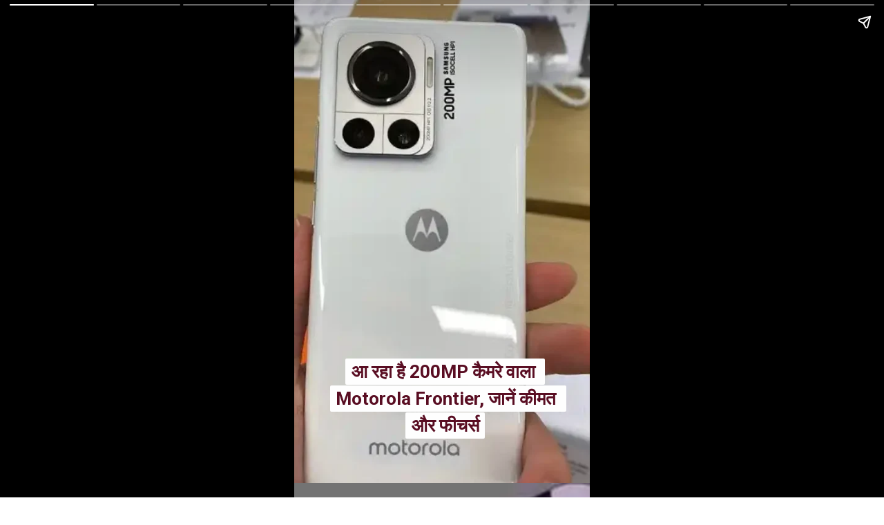

--- FILE ---
content_type: text/html; charset=utf-8
request_url: https://mahivlogs.in/web-stories/200mp-camera-motorola-frontier/
body_size: 16736
content:
<!DOCTYPE html>
<html amp="" lang="en-US" transformed="self;v=1" i-amphtml-layout=""><head><meta charset="utf-8"><meta name="viewport" content="width=device-width,minimum-scale=1"><link rel="modulepreload" href="https://cdn.ampproject.org/v0.mjs" as="script" crossorigin="anonymous"><link rel="preconnect" href="https://cdn.ampproject.org"><link rel="preload" as="script" href="https://cdn.ampproject.org/v0/amp-story-1.0.js"><style amp-runtime="" i-amphtml-version="012512221826001">html{overflow-x:hidden!important}html.i-amphtml-fie{height:100%!important;width:100%!important}html:not([amp4ads]),html:not([amp4ads]) body{height:auto!important}html:not([amp4ads]) body{margin:0!important}body{-webkit-text-size-adjust:100%;-moz-text-size-adjust:100%;-ms-text-size-adjust:100%;text-size-adjust:100%}html.i-amphtml-singledoc.i-amphtml-embedded{-ms-touch-action:pan-y pinch-zoom;touch-action:pan-y pinch-zoom}html.i-amphtml-fie>body,html.i-amphtml-singledoc>body{overflow:visible!important}html.i-amphtml-fie:not(.i-amphtml-inabox)>body,html.i-amphtml-singledoc:not(.i-amphtml-inabox)>body{position:relative!important}html.i-amphtml-ios-embed-legacy>body{overflow-x:hidden!important;overflow-y:auto!important;position:absolute!important}html.i-amphtml-ios-embed{overflow-y:auto!important;position:static}#i-amphtml-wrapper{overflow-x:hidden!important;overflow-y:auto!important;position:absolute!important;top:0!important;left:0!important;right:0!important;bottom:0!important;margin:0!important;display:block!important}html.i-amphtml-ios-embed.i-amphtml-ios-overscroll,html.i-amphtml-ios-embed.i-amphtml-ios-overscroll>#i-amphtml-wrapper{-webkit-overflow-scrolling:touch!important}#i-amphtml-wrapper>body{position:relative!important;border-top:1px solid transparent!important}#i-amphtml-wrapper+body{visibility:visible}#i-amphtml-wrapper+body .i-amphtml-lightbox-element,#i-amphtml-wrapper+body[i-amphtml-lightbox]{visibility:hidden}#i-amphtml-wrapper+body[i-amphtml-lightbox] .i-amphtml-lightbox-element{visibility:visible}#i-amphtml-wrapper.i-amphtml-scroll-disabled,.i-amphtml-scroll-disabled{overflow-x:hidden!important;overflow-y:hidden!important}amp-instagram{padding:54px 0px 0px!important;background-color:#fff}amp-iframe iframe{box-sizing:border-box!important}[amp-access][amp-access-hide]{display:none}[subscriptions-dialog],body:not(.i-amphtml-subs-ready) [subscriptions-action],body:not(.i-amphtml-subs-ready) [subscriptions-section]{display:none!important}amp-experiment,amp-live-list>[update]{display:none}amp-list[resizable-children]>.i-amphtml-loading-container.amp-hidden{display:none!important}amp-list [fetch-error],amp-list[load-more] [load-more-button],amp-list[load-more] [load-more-end],amp-list[load-more] [load-more-failed],amp-list[load-more] [load-more-loading]{display:none}amp-list[diffable] div[role=list]{display:block}amp-story-page,amp-story[standalone]{min-height:1px!important;display:block!important;height:100%!important;margin:0!important;padding:0!important;overflow:hidden!important;width:100%!important}amp-story[standalone]{background-color:#000!important;position:relative!important}amp-story-page{background-color:#757575}amp-story .amp-active>div,amp-story .i-amphtml-loader-background{display:none!important}amp-story-page:not(:first-of-type):not([distance]):not([active]){transform:translateY(1000vh)!important}amp-autocomplete{position:relative!important;display:inline-block!important}amp-autocomplete>input,amp-autocomplete>textarea{padding:0.5rem;border:1px solid rgba(0,0,0,.33)}.i-amphtml-autocomplete-results,amp-autocomplete>input,amp-autocomplete>textarea{font-size:1rem;line-height:1.5rem}[amp-fx^=fly-in]{visibility:hidden}amp-script[nodom],amp-script[sandboxed]{position:fixed!important;top:0!important;width:1px!important;height:1px!important;overflow:hidden!important;visibility:hidden}
/*# sourceURL=/css/ampdoc.css*/[hidden]{display:none!important}.i-amphtml-element{display:inline-block}.i-amphtml-blurry-placeholder{transition:opacity 0.3s cubic-bezier(0.0,0.0,0.2,1)!important;pointer-events:none}[layout=nodisplay]:not(.i-amphtml-element){display:none!important}.i-amphtml-layout-fixed,[layout=fixed][width][height]:not(.i-amphtml-layout-fixed){display:inline-block;position:relative}.i-amphtml-layout-responsive,[layout=responsive][width][height]:not(.i-amphtml-layout-responsive),[width][height][heights]:not([layout]):not(.i-amphtml-layout-responsive),[width][height][sizes]:not(img):not([layout]):not(.i-amphtml-layout-responsive){display:block;position:relative}.i-amphtml-layout-intrinsic,[layout=intrinsic][width][height]:not(.i-amphtml-layout-intrinsic){display:inline-block;position:relative;max-width:100%}.i-amphtml-layout-intrinsic .i-amphtml-sizer{max-width:100%}.i-amphtml-intrinsic-sizer{max-width:100%;display:block!important}.i-amphtml-layout-container,.i-amphtml-layout-fixed-height,[layout=container],[layout=fixed-height][height]:not(.i-amphtml-layout-fixed-height){display:block;position:relative}.i-amphtml-layout-fill,.i-amphtml-layout-fill.i-amphtml-notbuilt,[layout=fill]:not(.i-amphtml-layout-fill),body noscript>*{display:block;overflow:hidden!important;position:absolute;top:0;left:0;bottom:0;right:0}body noscript>*{position:absolute!important;width:100%;height:100%;z-index:2}body noscript{display:inline!important}.i-amphtml-layout-flex-item,[layout=flex-item]:not(.i-amphtml-layout-flex-item){display:block;position:relative;-ms-flex:1 1 auto;flex:1 1 auto}.i-amphtml-layout-fluid{position:relative}.i-amphtml-layout-size-defined{overflow:hidden!important}.i-amphtml-layout-awaiting-size{position:absolute!important;top:auto!important;bottom:auto!important}i-amphtml-sizer{display:block!important}@supports (aspect-ratio:1/1){i-amphtml-sizer.i-amphtml-disable-ar{display:none!important}}.i-amphtml-blurry-placeholder,.i-amphtml-fill-content{display:block;height:0;max-height:100%;max-width:100%;min-height:100%;min-width:100%;width:0;margin:auto}.i-amphtml-layout-size-defined .i-amphtml-fill-content{position:absolute;top:0;left:0;bottom:0;right:0}.i-amphtml-replaced-content,.i-amphtml-screen-reader{padding:0!important;border:none!important}.i-amphtml-screen-reader{position:fixed!important;top:0px!important;left:0px!important;width:4px!important;height:4px!important;opacity:0!important;overflow:hidden!important;margin:0!important;display:block!important;visibility:visible!important}.i-amphtml-screen-reader~.i-amphtml-screen-reader{left:8px!important}.i-amphtml-screen-reader~.i-amphtml-screen-reader~.i-amphtml-screen-reader{left:12px!important}.i-amphtml-screen-reader~.i-amphtml-screen-reader~.i-amphtml-screen-reader~.i-amphtml-screen-reader{left:16px!important}.i-amphtml-unresolved{position:relative;overflow:hidden!important}.i-amphtml-select-disabled{-webkit-user-select:none!important;-ms-user-select:none!important;user-select:none!important}.i-amphtml-notbuilt,[layout]:not(.i-amphtml-element),[width][height][heights]:not([layout]):not(.i-amphtml-element),[width][height][sizes]:not(img):not([layout]):not(.i-amphtml-element){position:relative;overflow:hidden!important;color:transparent!important}.i-amphtml-notbuilt:not(.i-amphtml-layout-container)>*,[layout]:not([layout=container]):not(.i-amphtml-element)>*,[width][height][heights]:not([layout]):not(.i-amphtml-element)>*,[width][height][sizes]:not([layout]):not(.i-amphtml-element)>*{display:none}amp-img:not(.i-amphtml-element)[i-amphtml-ssr]>img.i-amphtml-fill-content{display:block}.i-amphtml-notbuilt:not(.i-amphtml-layout-container),[layout]:not([layout=container]):not(.i-amphtml-element),[width][height][heights]:not([layout]):not(.i-amphtml-element),[width][height][sizes]:not(img):not([layout]):not(.i-amphtml-element){color:transparent!important;line-height:0!important}.i-amphtml-ghost{visibility:hidden!important}.i-amphtml-element>[placeholder],[layout]:not(.i-amphtml-element)>[placeholder],[width][height][heights]:not([layout]):not(.i-amphtml-element)>[placeholder],[width][height][sizes]:not([layout]):not(.i-amphtml-element)>[placeholder]{display:block;line-height:normal}.i-amphtml-element>[placeholder].amp-hidden,.i-amphtml-element>[placeholder].hidden{visibility:hidden}.i-amphtml-element:not(.amp-notsupported)>[fallback],.i-amphtml-layout-container>[placeholder].amp-hidden,.i-amphtml-layout-container>[placeholder].hidden{display:none}.i-amphtml-layout-size-defined>[fallback],.i-amphtml-layout-size-defined>[placeholder]{position:absolute!important;top:0!important;left:0!important;right:0!important;bottom:0!important;z-index:1}amp-img[i-amphtml-ssr]:not(.i-amphtml-element)>[placeholder]{z-index:auto}.i-amphtml-notbuilt>[placeholder]{display:block!important}.i-amphtml-hidden-by-media-query{display:none!important}.i-amphtml-element-error{background:red!important;color:#fff!important;position:relative!important}.i-amphtml-element-error:before{content:attr(error-message)}i-amp-scroll-container,i-amphtml-scroll-container{position:absolute;top:0;left:0;right:0;bottom:0;display:block}i-amp-scroll-container.amp-active,i-amphtml-scroll-container.amp-active{overflow:auto;-webkit-overflow-scrolling:touch}.i-amphtml-loading-container{display:block!important;pointer-events:none;z-index:1}.i-amphtml-notbuilt>.i-amphtml-loading-container{display:block!important}.i-amphtml-loading-container.amp-hidden{visibility:hidden}.i-amphtml-element>[overflow]{cursor:pointer;position:relative;z-index:2;visibility:hidden;display:initial;line-height:normal}.i-amphtml-layout-size-defined>[overflow]{position:absolute}.i-amphtml-element>[overflow].amp-visible{visibility:visible}template{display:none!important}.amp-border-box,.amp-border-box *,.amp-border-box :after,.amp-border-box :before{box-sizing:border-box}amp-pixel{display:none!important}amp-analytics,amp-auto-ads,amp-story-auto-ads{position:fixed!important;top:0!important;width:1px!important;height:1px!important;overflow:hidden!important;visibility:hidden}amp-story{visibility:hidden!important}html.i-amphtml-fie>amp-analytics{position:initial!important}[visible-when-invalid]:not(.visible),form [submit-error],form [submit-success],form [submitting]{display:none}amp-accordion{display:block!important}@media (min-width:1px){:where(amp-accordion>section)>:first-child{margin:0;background-color:#efefef;padding-right:20px;border:1px solid #dfdfdf}:where(amp-accordion>section)>:last-child{margin:0}}amp-accordion>section{float:none!important}amp-accordion>section>*{float:none!important;display:block!important;overflow:hidden!important;position:relative!important}amp-accordion,amp-accordion>section{margin:0}amp-accordion:not(.i-amphtml-built)>section>:last-child{display:none!important}amp-accordion:not(.i-amphtml-built)>section[expanded]>:last-child{display:block!important}
/*# sourceURL=/css/ampshared.css*/</style><meta name="amp-story-generator-name" content="Web Stories for WordPress"><meta name="amp-story-generator-version" content="1.42.0"><meta name="description" content="आ रहा है 200MP कैमरे वाला Motorola Frontier, जानें कीमत और फीचर्स"><meta name="robots" content="follow, index, max-snippet:-1, max-video-preview:-1, max-image-preview:large"><meta property="og:locale" content="en_US"><meta property="og:type" content="article"><meta property="og:title" content="आ रहा है 200MP कैमरे वाला Motorola Frontier, जानें कीमत और फीचर्स - Mahi Vlogs"><meta property="og:description" content="आ रहा है 200MP कैमरे वाला Motorola Frontier, जानें कीमत और फीचर्स"><meta property="og:url" content="https://mahivlogs.in/web-stories/200mp-camera-motorola-frontier/"><meta property="og:site_name" content="Mahi Vlogs"><meta property="article:publisher" content="https://www.facebook.com/mk.mahivlogs"><meta property="og:updated_time" content="2022-05-22T07:48:38+05:30"><meta property="og:image" content="https://mahivlogs.in/wp-content/uploads/2022/05/cropped-Motorola-Frontier-200-mp-feature.webp"><meta property="og:image:secure_url" content="https://mahivlogs.in/wp-content/uploads/2022/05/cropped-Motorola-Frontier-200-mp-feature.webp"><meta property="og:image:width" content="640"><meta property="og:image:height" content="853"><meta property="og:image:alt" content="cropped-Motorola-Frontier-200-mp-feature.webp"><meta property="og:image:type" content="image/webp"><meta property="article:published_time" content="2022-05-11T14:28:18+05:30"><meta property="article:modified_time" content="2022-05-22T07:48:38+05:30"><meta name="twitter:card" content="summary_large_image"><meta name="twitter:title" content="आ रहा है 200MP कैमरे वाला Motorola Frontier, जानें कीमत और फीचर्स - Mahi Vlogs"><meta name="twitter:description" content="आ रहा है 200MP कैमरे वाला Motorola Frontier, जानें कीमत और फीचर्स"><meta name="twitter:site" content="@mahivlogs1"><meta name="twitter:creator" content="@mahivlogs1"><meta name="twitter:image" content="https://mahivlogs.in/wp-content/uploads/2022/05/cropped-Motorola-Frontier-200-mp-feature.webp"><meta name="generator" content="WordPress 6.8.3"><meta name="msapplication-TileImage" content="https://mahivlogs.in/wp-content/uploads/2022/02/cropped-mahi-vlogs-logo-site-1-270x270.jpg"><link rel="preconnect" href="https://fonts.gstatic.com" crossorigin=""><link rel="dns-prefetch" href="https://fonts.gstatic.com"><link href="https://mahivlogs.in/wp-content/uploads/2022/05/cropped-Motorola-Frontier-200-mp-feature.webp" rel="preload" as="image"><link rel="dns-prefetch" href="//www.googletagmanager.com"><link rel="preconnect" href="https://fonts.gstatic.com/" crossorigin=""><script async="" src="https://cdn.ampproject.org/v0.mjs" type="module" crossorigin="anonymous"></script><script async nomodule src="https://cdn.ampproject.org/v0.js" crossorigin="anonymous"></script><script async="" src="https://cdn.ampproject.org/v0/amp-story-1.0.mjs" custom-element="amp-story" type="module" crossorigin="anonymous"></script><script async nomodule src="https://cdn.ampproject.org/v0/amp-story-1.0.js" crossorigin="anonymous" custom-element="amp-story"></script><script src="https://cdn.ampproject.org/v0/amp-story-auto-ads-0.1.mjs" async="" custom-element="amp-story-auto-ads" type="module" crossorigin="anonymous"></script><script async nomodule src="https://cdn.ampproject.org/v0/amp-story-auto-ads-0.1.js" crossorigin="anonymous" custom-element="amp-story-auto-ads"></script><link rel="icon" href="https://mahivlogs.in/wp-content/uploads/2022/02/cropped-mahi-vlogs-logo-site-1-32x32.jpg" sizes="32x32"><link rel="icon" href="https://mahivlogs.in/wp-content/uploads/2022/02/cropped-mahi-vlogs-logo-site-1-192x192.jpg" sizes="192x192"><link href="https://fonts.googleapis.com/css2?display=swap&amp;family=Roboto%3Awght%40700" rel="stylesheet"><style amp-custom="">h3{font-weight:normal}amp-story-page{background-color:#131516}amp-story-grid-layer{overflow:visible}@media (max-aspect-ratio: 9 / 16){@media (min-aspect-ratio: 320 / 678){amp-story-grid-layer.grid-layer{margin-top:calc(( 100% / .5625 - 100% / .66666666666667 ) / 2)}}}.page-fullbleed-area{position:absolute;overflow:hidden;width:100%;left:0;height:calc(1.1851851851852 * 100%);top:calc(( 1 - 1.1851851851852 ) * 100% / 2)}.page-safe-area{overflow:visible;position:absolute;top:0;bottom:0;left:0;right:0;width:100%;height:calc(.84375 * 100%);margin:auto 0}.mask{position:absolute;overflow:hidden}.fill{position:absolute;top:0;left:0;right:0;bottom:0;margin:0}@media (prefers-reduced-motion: no-preference){.animation-wrapper{opacity:var(--initial-opacity);transform:var(--initial-transform)}}._f738cdf{background-color:#cac7c0}._6120891{position:absolute;pointer-events:none;left:0;top:-9.25926%;width:100%;height:118.51852%;opacity:1}._254c3af{width:100%;height:100%;display:block;position:absolute;top:0;left:0}._89d52dd{pointer-events:initial;width:100%;height:100%;display:block;position:absolute;top:0;left:0;z-index:0}._0d66929{position:absolute;width:133.38544%;height:100%;left:-.41255%;top:0%}._29b1cbf{position:absolute;pointer-events:none;left:11.65049%;top:74.75728%;width:76.94175%;height:18.4466%;opacity:1}._75da10d{width:100%;height:100%;display:block;position:absolute;top:0;left:0;--initial-opacity:0;--initial-transform:none}._1c8924e{width:100%;height:100%;display:block;position:absolute;top:0;left:0;--initial-opacity:1;--initial-transform:translate3d(0px,187.03707%,0)}._9867e20{pointer-events:initial;width:100%;height:100%;display:block;position:absolute;top:0;left:0;z-index:0;border-radius:.63091482649842% .63091482649842% .63091482649842% .63091482649842%/1.7543859649123% 1.7543859649123% 1.7543859649123% 1.7543859649123%}._01859c7{white-space:pre-wrap;overflow-wrap:break-word;word-break:break-word;margin:0;font-family:"Roboto","Helvetica Neue","Helvetica",sans-serif;font-size:.404531em;line-height:calc(1.2em + .32000019775988em);text-align:center;padding:0;color:#000;background-color:#fff;background:none}._7e360e6{display:block;position:relative;left:0;top:0;margin:-.11090299684543% 0;-webkit-box-decoration-break:clone;box-decoration-break:clone}._2e75ba6{background-color:#fff;-webkit-box-decoration-break:clone;box-decoration-break:clone;position:relative;padding:1.2618296529968% 2.5236593059937%;text-align:center;border-radius:2px 2px 2px 2px;color:transparent}._47e5cc9{font-weight:700}._6c87de4{white-space:pre-wrap;overflow-wrap:break-word;word-break:break-word;margin:0;font-family:"Roboto","Helvetica Neue","Helvetica",sans-serif;font-size:.404531em;line-height:calc(1.2em + .32000019775988em);text-align:center;padding:0;color:#000;background-color:#fff;background:none;position:absolute;top:0;left:0;right:0}._f7d1364{background-color:#fff;-webkit-box-decoration-break:clone;box-decoration-break:clone;position:relative;padding:1.2618296529968% 2.5236593059937%;text-align:center;border-radius:2px 2px 2px 2px;background:none}._d715443{font-weight:700;color:#590d22}._e8113b3{background-color:#7f7375}._8bd07e0{position:absolute;width:311.11112%;height:100%;left:-105.55556%;top:0%}._aef8703{position:absolute;pointer-events:none;left:11.65049%;top:65.69579%;width:76.94175%;height:30.58252%;opacity:1}._52b2084{width:100%;height:100%;display:block;position:absolute;top:0;left:0;--initial-opacity:1;--initial-transform:translate3d(0px,142.44565%,0)}._ddd4c30{pointer-events:initial;width:100%;height:100%;display:block;position:absolute;top:0;left:0;z-index:0;border-radius:.63091482649842% .63091482649842% .63091482649842% .63091482649842%/1.0582010582011% 1.0582010582011% 1.0582010582011% 1.0582010582011%}._175c0b7{background-color:#babdc2}._5d7fac5{position:absolute;width:278.76544%;height:100%;left:-178.67447%;top:0%}._61ebcdf{position:absolute;pointer-events:none;left:8.00971%;top:63.26861%;width:83.98058%;height:30.58252%;opacity:1}._bf3a13f{width:100%;height:100%;display:block;position:absolute;top:0;left:0;--initial-opacity:1;--initial-transform:translate3d(0px,150.38215%,0)}._91cfe93{pointer-events:initial;width:100%;height:100%;display:block;position:absolute;top:0;left:0;z-index:0;border-radius:.57803468208092% .57803468208092% .57803468208092% .57803468208092%/1.0582010582011% 1.0582010582011% 1.0582010582011% 1.0582010582011%}._230a37e{display:block;position:relative;left:0;top:0;margin:-.10160765895954% 0;-webkit-box-decoration-break:clone;box-decoration-break:clone}._1f604f4{background-color:#fff;-webkit-box-decoration-break:clone;box-decoration-break:clone;position:relative;padding:1.1560693641618% 2.3121387283237%;text-align:center;border-radius:2px 2px 2px 2px;color:transparent}._44e8aa1{background-color:#fff;-webkit-box-decoration-break:clone;box-decoration-break:clone;position:relative;padding:1.1560693641618% 2.3121387283237%;text-align:center;border-radius:2px 2px 2px 2px;background:none}._bdb5144{background-color:#4e646b}._813659e{position:absolute;width:182.96638%;height:100%;left:-41.48319%;top:0%}._df4119b{position:absolute;pointer-events:none;left:8.25243%;top:64.23948%;width:83.98058%;height:30.74434%;opacity:1}._c378154{width:100%;height:100%;display:block;position:absolute;top:0;left:0;--initial-opacity:1;--initial-transform:translate3d(0px,146.43274%,0)}._ee5a121{pointer-events:initial;width:100%;height:100%;display:block;position:absolute;top:0;left:0;z-index:0;border-radius:.57803468208092% .57803468208092% .57803468208092% .57803468208092%/1.0526315789474% 1.0526315789474% 1.0526315789474% 1.0526315789474%}._df0a8ec{position:absolute;pointer-events:none;left:10.19417%;top:76.69903%;width:80.33981%;height:18.4466%;opacity:1}._6903342{width:100%;height:100%;display:block;position:absolute;top:0;left:0;--initial-opacity:1;--initial-transform:translate3d(0px,176.51074%,0)}._f6a1b3c{pointer-events:initial;width:100%;height:100%;display:block;position:absolute;top:0;left:0;z-index:0;border-radius:.60422960725076% .60422960725076% .60422960725076% .60422960725076%/1.7543859649123% 1.7543859649123% 1.7543859649123% 1.7543859649123%}._81e1a2b{display:block;position:relative;left:0;top:0;margin:-.10621223564955% 0;-webkit-box-decoration-break:clone;box-decoration-break:clone}._be1b73d{background-color:#fff;-webkit-box-decoration-break:clone;box-decoration-break:clone;position:relative;padding:1.2084592145015% 2.416918429003%;text-align:center;border-radius:2px 2px 2px 2px;color:transparent}._d7147aa{background-color:#fff;-webkit-box-decoration-break:clone;box-decoration-break:clone;position:relative;padding:1.2084592145015% 2.416918429003%;text-align:center;border-radius:2px 2px 2px 2px;background:none}._e2ff3ef{background-color:#45494a}._57560b0{position:absolute;width:114.9216%;height:100%;left:-7.4608%;top:0%}._1e6205f{position:absolute;pointer-events:none;left:7.03883%;top:59.54693%;width:86.40777%;height:36.73139%;opacity:1}._fb1f0a7{width:100%;height:100%;display:block;position:absolute;top:0;left:0;--initial-opacity:1;--initial-transform:translate3d(0px,135.34018%,0)}._df67db4{pointer-events:initial;width:100%;height:100%;display:block;position:absolute;top:0;left:0;z-index:0;border-radius:.56179775280899% .56179775280899% .56179775280899% .56179775280899%/.88105726872247% .88105726872247% .88105726872247% .88105726872247%}._4c9dab8{display:block;position:relative;left:0;top:0;margin:-.098753511235955% 0;-webkit-box-decoration-break:clone;box-decoration-break:clone}._c951df1{background-color:#fff;-webkit-box-decoration-break:clone;box-decoration-break:clone;position:relative;padding:1.123595505618% 2.247191011236%;text-align:center;border-radius:2px 2px 2px 2px;color:transparent}._0f5a6c9{background-color:#fff;-webkit-box-decoration-break:clone;box-decoration-break:clone;position:relative;padding:1.123595505618% 2.247191011236%;text-align:center;border-radius:2px 2px 2px 2px;background:none}._c74ce63{background-color:#282b28}._0537729{position:absolute;width:175.98204%;height:100%;left:-18.69278%;top:0%}._be97538{position:absolute;pointer-events:none;left:9.70874%;top:67.31392%;width:80.82524%;height:30.58252%;opacity:1}._0ae6d49{width:100%;height:100%;display:block;position:absolute;top:0;left:0;--initial-opacity:1;--initial-transform:translate3d(0px,137.15462%,0)}._d0bd94c{pointer-events:initial;width:100%;height:100%;display:block;position:absolute;top:0;left:0;z-index:0;border-radius:.6006006006006% .6006006006006% .6006006006006% .6006006006006%/1.0582010582011% 1.0582010582011% 1.0582010582011% 1.0582010582011%}._95676e1{display:block;position:relative;left:0;top:0;margin:-.10557432432432% 0;-webkit-box-decoration-break:clone;box-decoration-break:clone}._504f8c6{background-color:#fff;-webkit-box-decoration-break:clone;box-decoration-break:clone;position:relative;padding:1.2012012012012% 2.4024024024024%;text-align:center;border-radius:2px 2px 2px 2px;color:transparent}._7d617ec{background-color:#fff;-webkit-box-decoration-break:clone;box-decoration-break:clone;position:relative;padding:1.2012012012012% 2.4024024024024%;text-align:center;border-radius:2px 2px 2px 2px;background:none}._5d40e4f{position:absolute;pointer-events:none;left:9.2233%;top:67.1521%;width:79.12621%;height:30.58252%;opacity:1}._0aeb198{width:100%;height:100%;display:block;position:absolute;top:0;left:0;--initial-opacity:1;--initial-transform:translate3d(0px,137.68375%,0)}._0a2023e{pointer-events:initial;width:100%;height:100%;display:block;position:absolute;top:0;left:0;z-index:0;border-radius:.61349693251534% .61349693251534% .61349693251534% .61349693251534%/1.0582010582011% 1.0582010582011% 1.0582010582011% 1.0582010582011%}._ed37982{display:block;position:relative;left:0;top:0;margin:-.10784125766871% 0;-webkit-box-decoration-break:clone;box-decoration-break:clone}._8c4367c{background-color:#fff;-webkit-box-decoration-break:clone;box-decoration-break:clone;position:relative;padding:1.2269938650307% 2.4539877300613%;text-align:center;border-radius:2px 2px 2px 2px;color:transparent}._6709805{background-color:#fff;-webkit-box-decoration-break:clone;box-decoration-break:clone;position:relative;padding:1.2269938650307% 2.4539877300613%;text-align:center;border-radius:2px 2px 2px 2px;background:none}._4ca4416{position:absolute;width:278.76544%;height:100%;left:-89.38272%;top:0%}._8703281{position:absolute;pointer-events:none;left:9.2233%;top:63.43042%;width:79.12621%;height:24.43366%;opacity:1}._9da603e{width:100%;height:100%;display:block;position:absolute;top:0;left:0;--initial-opacity:1;--initial-transform:translate3d(0px,-397.49812%,0)}._d5d4c7d{pointer-events:initial;width:100%;height:100%;display:block;position:absolute;top:0;left:0;z-index:0;border-radius:.61349693251534% .61349693251534% .61349693251534% .61349693251534%/1.3245033112583% 1.3245033112583% 1.3245033112583% 1.3245033112583%}._c438a17{background-color:#161817}._d702461{position:absolute;width:275.62447%;height:100%;left:-169.39118%;top:0%}._2dc6653{position:absolute;pointer-events:none;left:14.07767%;top:63.43042%;width:73.78641%;height:24.43366%;opacity:1}._2a4a1c7{pointer-events:initial;width:100%;height:100%;display:block;position:absolute;top:0;left:0;z-index:0;border-radius:.65789473684211% .65789473684211% .65789473684211% .65789473684211%/1.3245033112583% 1.3245033112583% 1.3245033112583% 1.3245033112583%}._7203e80{display:block;position:relative;left:0;top:0;margin:-.11564555921053% 0;-webkit-box-decoration-break:clone;box-decoration-break:clone}._8a36e8c{background-color:#fff;-webkit-box-decoration-break:clone;box-decoration-break:clone;position:relative;padding:1.3157894736842% 2.6315789473684%;text-align:center;border-radius:2px 2px 2px 2px;color:transparent}._0c2e368{background-color:#fff;-webkit-box-decoration-break:clone;box-decoration-break:clone;position:relative;padding:1.3157894736842% 2.6315789473684%;text-align:center;border-radius:2px 2px 2px 2px;background:none}

/*# sourceURL=amp-custom.css */</style><link rel="alternate" type="application/rss+xml" title="Mahi Vlogs » Feed" href="https://mahivlogs.in/feed/"><link rel="alternate" type="application/rss+xml" title="Mahi Vlogs » Comments Feed" href="https://mahivlogs.in/comments/feed/"><link rel="alternate" type="application/rss+xml" title="Mahi Vlogs » Stories Feed" href="https://mahivlogs.in/web-stories/feed/"><title>आ रहा है 200MP कैमरे वाला Motorola Frontier, जानें कीमत और फीचर्स - Mahi Vlogs</title><link rel="canonical" href="https://mahivlogs.in/web-stories/200mp-camera-motorola-frontier/"><script type="application/ld+json" class="rank-math-schema">{"@context":"https://schema.org","@graph":[{"@type":["Organization","Person"],"@id":"https://mahivlogs.in/#person","name":"mahivlogs","url":"https://mahivlogs.in","sameAs":["https://www.facebook.com/mk.mahivlogs","https://twitter.com/mahivlogs1"],"logo":{"@type":"ImageObject","@id":"https://mahivlogs.in/#logo","url":"https://mahivlogs.in/wp-content/uploads/2021/12/logo-for-webstories-96x96.png","width":"96","height":"96"},"image":{"@id":"https://mahivlogs.in/#logo"}},{"@type":"WebSite","@id":"https://mahivlogs.in/#website","url":"https://mahivlogs.in","name":"mahivlogs","publisher":{"@id":"https://mahivlogs.in/#person"},"inLanguage":"en-US"},{"@type":"ImageObject","@id":"https://mahivlogs.in/wp-content/uploads/2022/05/cropped-Motorola-Frontier-200-mp-feature.webp","url":"https://mahivlogs.in/wp-content/uploads/2022/05/cropped-Motorola-Frontier-200-mp-feature.webp","width":"640","height":"853","caption":"cropped-Motorola-Frontier-200-mp-feature.webp","inLanguage":"en-US"},{"@type":"BreadcrumbList","@id":"https://mahivlogs.in/web-stories/200mp-camera-motorola-frontier/#breadcrumb","itemListElement":[{"@type":"ListItem","position":"1","item":{"@id":"https://mahivlogs.in","name":"Home"}},{"@type":"ListItem","position":"2","item":{"@id":"https://mahivlogs.in/web-stories/","name":"Stories"}},{"@type":"ListItem","position":"3","item":{"@id":"https://mahivlogs.in/web-stories/200mp-camera-motorola-frontier/","name":"\u0906 \u0930\u0939\u093e \u0939\u0948 200MP \u0915\u0948\u092e\u0930\u0947 \u0935\u093e\u0932\u093e Motorola Frontier, \u091c\u093e\u0928\u0947\u0902 \u0915\u0940\u092e\u0924 \u0914\u0930 \u092b\u0940\u091a\u0930\u094d\u0938"}}]},{"@type":"WebPage","@id":"https://mahivlogs.in/web-stories/200mp-camera-motorola-frontier/#webpage","url":"https://mahivlogs.in/web-stories/200mp-camera-motorola-frontier/","name":"\u0906 \u0930\u0939\u093e \u0939\u0948 200MP \u0915\u0948\u092e\u0930\u0947 \u0935\u093e\u0932\u093e Motorola Frontier, \u091c\u093e\u0928\u0947\u0902 \u0915\u0940\u092e\u0924 \u0914\u0930 \u092b\u0940\u091a\u0930\u094d\u0938 - Mahi Vlogs","datePublished":"2022-05-11T14:28:18+05:30","dateModified":"2022-05-22T07:48:38+05:30","isPartOf":{"@id":"https://mahivlogs.in/#website"},"primaryImageOfPage":{"@id":"https://mahivlogs.in/wp-content/uploads/2022/05/cropped-Motorola-Frontier-200-mp-feature.webp"},"inLanguage":"en-US","breadcrumb":{"@id":"https://mahivlogs.in/web-stories/200mp-camera-motorola-frontier/#breadcrumb"}},{"@type":"Person","@id":"https://mahivlogs.in/web-stories/200mp-camera-motorola-frontier/#author","name":"mahivlogs","image":{"@type":"ImageObject","@id":"https://secure.gravatar.com/avatar/ef34eb9af2a58a1f6bf7a535a3691c8e104319726f3c4ec2486aa6f49abd1ca3?s=96&amp;d=mm&amp;r=g","url":"https://secure.gravatar.com/avatar/ef34eb9af2a58a1f6bf7a535a3691c8e104319726f3c4ec2486aa6f49abd1ca3?s=96&amp;d=mm&amp;r=g","caption":"mahivlogs","inLanguage":"en-US"}},{"@type":"Article","headline":"\u0906 \u0930\u0939\u093e \u0939\u0948 200MP \u0915\u0948\u092e\u0930\u0947 \u0935\u093e\u0932\u093e Motorola Frontier, \u091c\u093e\u0928\u0947\u0902 \u0915\u0940\u092e\u0924 \u0914\u0930 \u092b\u0940\u091a\u0930\u094d\u0938 - Mahi Vlogs","datePublished":"2022-05-11T14:28:18+05:30","dateModified":"2022-05-22T07:48:38+05:30","author":{"@id":"https://mahivlogs.in/web-stories/200mp-camera-motorola-frontier/#author","name":"mahivlogs"},"publisher":{"@id":"https://mahivlogs.in/#person"},"description":"\u0906 \u0930\u0939\u093e \u0939\u0948 200MP \u0915\u0948\u092e\u0930\u0947 \u0935\u093e\u0932\u093e Motorola Frontier, \u091c\u093e\u0928\u0947\u0902 \u0915\u0940\u092e\u0924 \u0914\u0930 \u092b\u0940\u091a\u0930\u094d\u0938","name":"\u0906 \u0930\u0939\u093e \u0939\u0948 200MP \u0915\u0948\u092e\u0930\u0947 \u0935\u093e\u0932\u093e Motorola Frontier, \u091c\u093e\u0928\u0947\u0902 \u0915\u0940\u092e\u0924 \u0914\u0930 \u092b\u0940\u091a\u0930\u094d\u0938 - Mahi Vlogs","@id":"https://mahivlogs.in/web-stories/200mp-camera-motorola-frontier/#richSnippet","isPartOf":{"@id":"https://mahivlogs.in/web-stories/200mp-camera-motorola-frontier/#webpage"},"image":{"@id":"https://mahivlogs.in/wp-content/uploads/2022/05/cropped-Motorola-Frontier-200-mp-feature.webp"},"inLanguage":"en-US","mainEntityOfPage":{"@id":"https://mahivlogs.in/web-stories/200mp-camera-motorola-frontier/#webpage"}}]}</script><link rel="https://api.w.org/" href="https://mahivlogs.in/wp-json/"><link rel="alternate" title="JSON" type="application/json" href="https://mahivlogs.in/wp-json/web-stories/v1/web-story/16607"><link rel="EditURI" type="application/rsd+xml" title="RSD" href="https://mahivlogs.in/xmlrpc.php?rsd"><link rel="prev" title="200 MP वाले कैमरे के साथ आ रहा Nokia N73 5G, रियर में होगा 5 कैमरा सेटअप" href="https://mahivlogs.in/web-stories/200-mp-nokia-n73-5g-smart-phone/"><link rel="next" title="नए लुक के साथ सड़कों पर धूम मचाने जल्दी लॉन्च होगी Tata Nano Electric." href="https://mahivlogs.in/web-stories/tata-nano-electric-launching/"><link rel="shortlink" href="https://mahivlogs.in/?p=16607"><link rel="alternate" title="oEmbed (JSON)" type="application/json+oembed" href="https://mahivlogs.in/wp-json/oembed/1.0/embed?url=https%3A%2F%2Fmahivlogs.in%2Fweb-stories%2F200mp-camera-motorola-frontier%2F"><link rel="alternate" title="oEmbed (XML)" type="text/xml+oembed" href="https://mahivlogs.in/wp-json/oembed/1.0/embed?url=https%3A%2F%2Fmahivlogs.in%2Fweb-stories%2F200mp-camera-motorola-frontier%2F&amp;format=xml"><link rel="apple-touch-icon" href="https://mahivlogs.in/wp-content/uploads/2022/02/cropped-mahi-vlogs-logo-site-1-180x180.jpg"><script amp-onerror="">document.querySelector("script[src*='/v0.js']").onerror=function(){document.querySelector('style[amp-boilerplate]').textContent=''}</script><style amp-boilerplate="">body{-webkit-animation:-amp-start 8s steps(1,end) 0s 1 normal both;-moz-animation:-amp-start 8s steps(1,end) 0s 1 normal both;-ms-animation:-amp-start 8s steps(1,end) 0s 1 normal both;animation:-amp-start 8s steps(1,end) 0s 1 normal both}@-webkit-keyframes -amp-start{from{visibility:hidden}to{visibility:visible}}@-moz-keyframes -amp-start{from{visibility:hidden}to{visibility:visible}}@-ms-keyframes -amp-start{from{visibility:hidden}to{visibility:visible}}@-o-keyframes -amp-start{from{visibility:hidden}to{visibility:visible}}@keyframes -amp-start{from{visibility:hidden}to{visibility:visible}}</style><noscript><style amp-boilerplate="">body{-webkit-animation:none;-moz-animation:none;-ms-animation:none;animation:none}</style></noscript><link rel="stylesheet" amp-extension="amp-story" href="https://cdn.ampproject.org/v0/amp-story-1.0.css"><script amp-story-dvh-polyfill="">"use strict";if(!self.CSS||!CSS.supports||!CSS.supports("height:1dvh")){function e(){document.documentElement.style.setProperty("--story-dvh",innerHeight/100+"px","important")}addEventListener("resize",e,{passive:!0}),e()}</script></head><body><amp-story standalone="" publisher="Mahi Vlogs" publisher-logo-src="https://mahivlogs.in/wp-content/uploads/2021/12/logo-for-webstories.png" title="आ रहा है 200MP कैमरे वाला Motorola Frontier, जानें कीमत और फीचर्स" poster-portrait-src="https://mahivlogs.in/wp-content/uploads/2022/05/cropped-Motorola-Frontier-200-mp-feature-640x853.webp" class="i-amphtml-layout-container" i-amphtml-layout="container"><amp-story-page id="8018ff79-1429-41a3-b6e2-3d9eb9d58036" class="i-amphtml-layout-container" i-amphtml-layout="container"><amp-story-animation layout="nodisplay" trigger="visibility" class="i-amphtml-layout-nodisplay" hidden="hidden" i-amphtml-layout="nodisplay"><script type="application/json">[{"selector":"#anim-96e6922c-b75e-4c91-9972-8e6ac6928d22 [data-leaf-element=\"true\"]","keyframes":{"transform":["translate3d(-24.720008302189697%, 0, 0)","translate3d(0%, 0, 0)"]},"delay":0,"duration":4000,"easing":"cubic-bezier(.3,0,.55,1)","fill":"both"}]</script></amp-story-animation><amp-story-animation layout="nodisplay" trigger="visibility" class="i-amphtml-layout-nodisplay" hidden="hidden" i-amphtml-layout="nodisplay"><script type="application/json">[{"selector":"#anim-7e3caf6d-d6db-4237-8704-81dbe253f8ef","keyframes":{"opacity":[0,1]},"delay":600,"duration":1500,"easing":"cubic-bezier(0.2, 0.6, 0.0, 1)","fill":"both"}]</script></amp-story-animation><amp-story-animation layout="nodisplay" trigger="visibility" class="i-amphtml-layout-nodisplay" hidden="hidden" i-amphtml-layout="nodisplay"><script type="application/json">[{"selector":"#anim-1c6b102c-8638-4a1f-b223-4b9c4e8dce1a","keyframes":{"transform":["translate3d(0px, 187.03707%, 0)","translate3d(0px, 0px, 0)"]},"delay":600,"duration":1500,"easing":"cubic-bezier(0.2, 0.6, 0.0, 1)","fill":"both"}]</script></amp-story-animation><amp-story-grid-layer template="vertical" aspect-ratio="412:618" class="grid-layer i-amphtml-layout-container" i-amphtml-layout="container" style="--aspect-ratio:412/618;"><div class="_f738cdf page-fullbleed-area"><div class="page-safe-area"><div class="_6120891"><div id="anim-96e6922c-b75e-4c91-9972-8e6ac6928d22" class="_254c3af animation-wrapper"><div class="_89d52dd mask" id="el-9ccdcfc4-44d7-4401-ab49-a9120ddc0cd5"><div data-leaf-element="true" class="_0d66929"><amp-img layout="fill" src="https://mahivlogs.in/wp-content/uploads/2022/05/cropped-Motorola-Frontier-200-mp-feature.webp" alt="cropped-Motorola-Frontier-200-mp-feature.webp" srcset="https://mahivlogs.in/wp-content/uploads/2022/05/cropped-Motorola-Frontier-200-mp-feature-640x853.webp 640w, https://mahivlogs.in/wp-content/uploads/2022/05/cropped-Motorola-Frontier-200-mp-feature-150x200.webp 150w" sizes="(min-width: 1024px) 60vh, 133vw" disable-inline-width="true" class="i-amphtml-layout-fill i-amphtml-layout-size-defined" i-amphtml-layout="fill"></amp-img></div></div></div></div></div></div></amp-story-grid-layer><amp-story-grid-layer template="vertical" aspect-ratio="412:618" class="grid-layer i-amphtml-layout-container" i-amphtml-layout="container" style="--aspect-ratio:412/618;"><div class="page-fullbleed-area"><div class="page-safe-area"><div class="_29b1cbf"><div id="anim-7e3caf6d-d6db-4237-8704-81dbe253f8ef" class="_75da10d animation-wrapper"><div id="anim-1c6b102c-8638-4a1f-b223-4b9c4e8dce1a" class="_1c8924e animation-wrapper"><div id="el-d9b21bc2-5f40-4abc-b1ee-ba825ca0a490" class="_9867e20"><h3 class="_01859c7 fill text-wrapper"><span class="_7e360e6"><span class="_2e75ba6"><span class="_47e5cc9">आ रहा है 200MP कैमरे वाला Motorola Frontier, जानें कीमत और फीचर्स</span></span></span></h3><h3 class="_6c87de4 fill text-wrapper" aria-hidden="true"><span class="_7e360e6"><span class="_f7d1364"><span class="_d715443">आ रहा है 200MP कैमरे वाला Motorola Frontier, जानें कीमत और फीचर्स</span></span></span></h3></div></div></div></div></div></div></amp-story-grid-layer></amp-story-page><amp-story-page id="dc69a4ae-6fbe-44c9-8cff-980cf3e5233e" class="i-amphtml-layout-container" i-amphtml-layout="container"><amp-story-animation layout="nodisplay" trigger="visibility" class="i-amphtml-layout-nodisplay" hidden="hidden" i-amphtml-layout="nodisplay"><script type="application/json">[{"selector":"#anim-879f2699-c871-4037-ada5-e3456bcdb131 [data-leaf-element=\"true\"]","keyframes":{"transform":["translate3d(-33.92857133105062%, 0, 0)","translate3d(0%, 0, 0)"]},"delay":0,"duration":4000,"easing":"cubic-bezier(.3,0,.55,1)","fill":"both"}]</script></amp-story-animation><amp-story-animation layout="nodisplay" trigger="visibility" class="i-amphtml-layout-nodisplay" hidden="hidden" i-amphtml-layout="nodisplay"><script type="application/json">[{"selector":"#anim-b0fd4f1f-d7d4-4df0-a643-ae6db5068510","keyframes":{"opacity":[0,1]},"delay":600,"duration":1500,"easing":"cubic-bezier(0.2, 0.6, 0.0, 1)","fill":"both"}]</script></amp-story-animation><amp-story-animation layout="nodisplay" trigger="visibility" class="i-amphtml-layout-nodisplay" hidden="hidden" i-amphtml-layout="nodisplay"><script type="application/json">[{"selector":"#anim-55f77def-a0a9-45a8-985d-9595f8ffdfd8","keyframes":{"transform":["translate3d(0px, 142.44565%, 0)","translate3d(0px, 0px, 0)"]},"delay":600,"duration":1500,"easing":"cubic-bezier(0.2, 0.6, 0.0, 1)","fill":"both"}]</script></amp-story-animation><amp-story-grid-layer template="vertical" aspect-ratio="412:618" class="grid-layer i-amphtml-layout-container" i-amphtml-layout="container" style="--aspect-ratio:412/618;"><div class="_e8113b3 page-fullbleed-area"><div class="page-safe-area"><div class="_6120891"><div id="anim-879f2699-c871-4037-ada5-e3456bcdb131" class="_254c3af animation-wrapper"><div class="_89d52dd mask" id="el-efabaaa6-1145-4640-baa3-98f1ea83b694"><div data-leaf-element="true" class="_8bd07e0"><amp-img layout="fill" src="https://mahivlogs.in/wp-content/uploads/2022/05/Motorola-Frontier-200-mp-camera.webp" alt="Motorola Frontier 200 mp camera" srcset="https://mahivlogs.in/wp-content/uploads/2022/05/Motorola-Frontier-200-mp-camera.webp 700w, https://mahivlogs.in/wp-content/uploads/2022/05/Motorola-Frontier-200-mp-camera-150x86.webp 150w" sizes="(min-width: 1024px) 140vh, 311vw" disable-inline-width="true" class="i-amphtml-layout-fill i-amphtml-layout-size-defined" i-amphtml-layout="fill"></amp-img></div></div></div></div></div></div></amp-story-grid-layer><amp-story-grid-layer template="vertical" aspect-ratio="412:618" class="grid-layer i-amphtml-layout-container" i-amphtml-layout="container" style="--aspect-ratio:412/618;"><div class="page-fullbleed-area"><div class="page-safe-area"><div class="_aef8703"><div id="anim-b0fd4f1f-d7d4-4df0-a643-ae6db5068510" class="_75da10d animation-wrapper"><div id="anim-55f77def-a0a9-45a8-985d-9595f8ffdfd8" class="_52b2084 animation-wrapper"><div id="el-a68d0215-7d1f-4411-8baa-c4c2d9df4358" class="_ddd4c30"><h3 class="_01859c7 fill text-wrapper"><span class="_7e360e6"><span class="_2e75ba6"><span class="_47e5cc9">लेनोवा का ब्रांड मोटोरोला 10 मई को एक के बाद एक कई धमाके करने जा रहा है. अगले मंगलवार को मोटोरोला का लॉन्च इवेंट हैं</span></span></span></h3><h3 class="_6c87de4 fill text-wrapper" aria-hidden="true"><span class="_7e360e6"><span class="_f7d1364"><span class="_d715443">लेनोवा का ब्रांड मोटोरोला 10 मई को एक के बाद एक कई धमाके करने जा रहा है. अगले मंगलवार को मोटोरोला का लॉन्च इवेंट हैं</span></span></span></h3></div></div></div></div></div></div></amp-story-grid-layer></amp-story-page><amp-story-page id="9251464d-726e-4738-9a7f-5dffd4f020a8" class="i-amphtml-layout-container" i-amphtml-layout="container"><amp-story-animation layout="nodisplay" trigger="visibility" class="i-amphtml-layout-nodisplay" hidden="hidden" i-amphtml-layout="nodisplay"><script type="application/json">[{"selector":"#anim-7c76219f-143b-420d-a3e9-a38a050db136 [data-leaf-element=\"true\"]","keyframes":{"transform":["translate(-24.974556206097%, 0%) scale(1.5)","translate(0%, 0%) scale(1)"]},"delay":0,"duration":2000,"easing":"cubic-bezier(.3,0,.55,1)","fill":"forwards"}]</script></amp-story-animation><amp-story-animation layout="nodisplay" trigger="visibility" class="i-amphtml-layout-nodisplay" hidden="hidden" i-amphtml-layout="nodisplay"><script type="application/json">[{"selector":"#anim-367d253d-eec5-4b01-b94b-12d0b6465cb3","keyframes":{"opacity":[0,1]},"delay":600,"duration":1500,"easing":"cubic-bezier(0.2, 0.6, 0.0, 1)","fill":"both"}]</script></amp-story-animation><amp-story-animation layout="nodisplay" trigger="visibility" class="i-amphtml-layout-nodisplay" hidden="hidden" i-amphtml-layout="nodisplay"><script type="application/json">[{"selector":"#anim-5485a827-46e0-4ba7-a99d-b0699296a1ad","keyframes":{"transform":["translate3d(0px, 150.38215%, 0)","translate3d(0px, 0px, 0)"]},"delay":600,"duration":1500,"easing":"cubic-bezier(0.2, 0.6, 0.0, 1)","fill":"both"}]</script></amp-story-animation><amp-story-grid-layer template="vertical" aspect-ratio="412:618" class="grid-layer i-amphtml-layout-container" i-amphtml-layout="container" style="--aspect-ratio:412/618;"><div class="_175c0b7 page-fullbleed-area"><div class="page-safe-area"><div class="_6120891"><div id="anim-7c76219f-143b-420d-a3e9-a38a050db136" class="_254c3af animation-wrapper"><div class="_89d52dd mask" id="el-d19842e0-c05b-4fe9-b2f4-4ceeff39f5d5"><div data-leaf-element="true" class="_5d7fac5"><amp-img layout="fill" src="https://mahivlogs.in/wp-content/uploads/2022/05/Motorola-Frontier-200-mp-feature.webp" alt="Motorola Frontier 200 mp feature" srcset="https://mahivlogs.in/wp-content/uploads/2022/05/Motorola-Frontier-200-mp-feature.webp 1129w, https://mahivlogs.in/wp-content/uploads/2022/05/Motorola-Frontier-200-mp-feature-768x490.webp 768w, https://mahivlogs.in/wp-content/uploads/2022/05/Motorola-Frontier-200-mp-feature-150x96.webp 150w" sizes="(min-width: 1024px) 125vh, 278vw" disable-inline-width="true" class="i-amphtml-layout-fill i-amphtml-layout-size-defined" i-amphtml-layout="fill"></amp-img></div></div></div></div></div></div></amp-story-grid-layer><amp-story-grid-layer template="vertical" aspect-ratio="412:618" class="grid-layer i-amphtml-layout-container" i-amphtml-layout="container" style="--aspect-ratio:412/618;"><div class="page-fullbleed-area"><div class="page-safe-area"><div class="_61ebcdf"><div id="anim-367d253d-eec5-4b01-b94b-12d0b6465cb3" class="_75da10d animation-wrapper"><div id="anim-5485a827-46e0-4ba7-a99d-b0699296a1ad" class="_bf3a13f animation-wrapper"><div id="el-009dbcb8-63b8-427e-b64c-fc2b20f9ab04" class="_91cfe93"><h3 class="_01859c7 fill text-wrapper"><span class="_230a37e"><span class="_1f604f4"><span class="_47e5cc9">और इस इवेंट में कई डिवाइस पेश की जाएंगी. बताया जा रहा है इस दिन कंपनी अपना फ्लैगशिप फोन मोटोरोला फ्रंटियर को लॉन्च करने जा रही है.</span></span></span></h3><h3 class="_6c87de4 fill text-wrapper" aria-hidden="true"><span class="_230a37e"><span class="_44e8aa1"><span class="_d715443">और इस इवेंट में कई डिवाइस पेश की जाएंगी. बताया जा रहा है इस दिन कंपनी अपना फ्लैगशिप फोन मोटोरोला फ्रंटियर को लॉन्च करने जा रही है.</span></span></span></h3></div></div></div></div></div></div></amp-story-grid-layer></amp-story-page><amp-story-page id="cdb01bbb-9d29-4208-b41e-8583542ba258" class="i-amphtml-layout-container" i-amphtml-layout="container"><amp-story-animation layout="nodisplay" trigger="visibility" class="i-amphtml-layout-nodisplay" hidden="hidden" i-amphtml-layout="nodisplay"><script type="application/json">[{"selector":"#anim-4d448817-78ec-4012-9378-b3fef0733fe3 [data-leaf-element=\"true\"]","keyframes":{"transform":["translate3d(-22.672574461043908%, 0, 0)","translate3d(0%, 0, 0)"]},"delay":0,"duration":4000,"easing":"cubic-bezier(.3,0,.55,1)","fill":"both"}]</script></amp-story-animation><amp-story-animation layout="nodisplay" trigger="visibility" class="i-amphtml-layout-nodisplay" hidden="hidden" i-amphtml-layout="nodisplay"><script type="application/json">[{"selector":"#anim-ae7c021e-243d-456b-a5c7-dc6a317cb86b","keyframes":{"opacity":[0,1]},"delay":600,"duration":1500,"easing":"cubic-bezier(0.2, 0.6, 0.0, 1)","fill":"both"}]</script></amp-story-animation><amp-story-animation layout="nodisplay" trigger="visibility" class="i-amphtml-layout-nodisplay" hidden="hidden" i-amphtml-layout="nodisplay"><script type="application/json">[{"selector":"#anim-bdd36ab2-d503-4dd7-87d7-b51f7b4a8008","keyframes":{"transform":["translate3d(0px, 146.43274%, 0)","translate3d(0px, 0px, 0)"]},"delay":600,"duration":1500,"easing":"cubic-bezier(0.2, 0.6, 0.0, 1)","fill":"both"}]</script></amp-story-animation><amp-story-grid-layer template="vertical" aspect-ratio="412:618" class="grid-layer i-amphtml-layout-container" i-amphtml-layout="container" style="--aspect-ratio:412/618;"><div class="_bdb5144 page-fullbleed-area"><div class="page-safe-area"><div class="_6120891"><div id="anim-4d448817-78ec-4012-9378-b3fef0733fe3" class="_254c3af animation-wrapper"><div class="_89d52dd mask" id="el-b8be9215-74f4-490e-9fc3-a9759425dedd"><div data-leaf-element="true" class="_813659e"><amp-img layout="fill" src="https://mahivlogs.in/wp-content/uploads/2022/05/Motorola-Frontier-200mp-price.webp" alt="Motorola Frontier 200mp price" srcset="https://mahivlogs.in/wp-content/uploads/2022/05/Motorola-Frontier-200mp-price.webp 670w, https://mahivlogs.in/wp-content/uploads/2022/05/Motorola-Frontier-200mp-price-150x146.webp 150w" sizes="(min-width: 1024px) 82vh, 183vw" disable-inline-width="true" class="i-amphtml-layout-fill i-amphtml-layout-size-defined" i-amphtml-layout="fill"></amp-img></div></div></div></div></div></div></amp-story-grid-layer><amp-story-grid-layer template="vertical" aspect-ratio="412:618" class="grid-layer i-amphtml-layout-container" i-amphtml-layout="container" style="--aspect-ratio:412/618;"><div class="page-fullbleed-area"><div class="page-safe-area"><div class="_df4119b"><div id="anim-ae7c021e-243d-456b-a5c7-dc6a317cb86b" class="_75da10d animation-wrapper"><div id="anim-bdd36ab2-d503-4dd7-87d7-b51f7b4a8008" class="_c378154 animation-wrapper"><div id="el-3121a3e5-6c54-40f4-a6ae-0f3b1f07c16a" class="_ee5a121"><h3 class="_01859c7 fill text-wrapper"><span class="_230a37e"><span class="_1f604f4"><span class="_47e5cc9">Motorola Frontier एक प्रीमियम फ्लैगशिप स्मार्टफोन है. इस फ्लैगशिप स्मार्टफोन में ग्राहकों को एक बड़ा पावरफुल 200 मेगापिक्सल का कैमरा मिलेगा.</span></span></span></h3><h3 class="_6c87de4 fill text-wrapper" aria-hidden="true"><span class="_230a37e"><span class="_44e8aa1"><span class="_d715443">Motorola Frontier एक प्रीमियम फ्लैगशिप स्मार्टफोन है. इस फ्लैगशिप स्मार्टफोन में ग्राहकों को एक बड़ा पावरफुल 200 मेगापिक्सल का कैमरा मिलेगा.</span></span></span></h3></div></div></div></div></div></div></amp-story-grid-layer></amp-story-page><amp-story-page id="04dad641-6cc8-4ed7-b5d5-bbc541709d2d" class="i-amphtml-layout-container" i-amphtml-layout="container"><amp-story-animation layout="nodisplay" trigger="visibility" class="i-amphtml-layout-nodisplay" hidden="hidden" i-amphtml-layout="nodisplay"><script type="application/json">[{"selector":"#anim-a933e6c6-0be1-4851-92ef-1f1210c4c13e [data-leaf-element=\"true\"]","keyframes":{"transform":["translate3d(22.672574461043908%, 0, 0)","translate3d(0%, 0, 0)"]},"delay":0,"duration":4000,"easing":"cubic-bezier(.3,0,.55,1)","fill":"both"}]</script></amp-story-animation><amp-story-animation layout="nodisplay" trigger="visibility" class="i-amphtml-layout-nodisplay" hidden="hidden" i-amphtml-layout="nodisplay"><script type="application/json">[{"selector":"#anim-3954fccd-35d8-4680-9828-51ca2c9bfaca","keyframes":{"opacity":[0,1]},"delay":600,"duration":1500,"easing":"cubic-bezier(0.2, 0.6, 0.0, 1)","fill":"both"}]</script></amp-story-animation><amp-story-animation layout="nodisplay" trigger="visibility" class="i-amphtml-layout-nodisplay" hidden="hidden" i-amphtml-layout="nodisplay"><script type="application/json">[{"selector":"#anim-777aeb08-c71c-48fc-8758-07659ba103e4","keyframes":{"transform":["translate3d(0px, 176.51074%, 0)","translate3d(0px, 0px, 0)"]},"delay":600,"duration":1500,"easing":"cubic-bezier(0.2, 0.6, 0.0, 1)","fill":"both"}]</script></amp-story-animation><amp-story-grid-layer template="vertical" aspect-ratio="412:618" class="grid-layer i-amphtml-layout-container" i-amphtml-layout="container" style="--aspect-ratio:412/618;"><div class="_bdb5144 page-fullbleed-area"><div class="page-safe-area"><div class="_6120891"><div id="anim-a933e6c6-0be1-4851-92ef-1f1210c4c13e" class="_254c3af animation-wrapper"><div class="_89d52dd mask" id="el-48dd10e4-692a-4224-bd07-f795abd4c6b2"><div data-leaf-element="true" class="_813659e"><amp-img layout="fill" src="https://mahivlogs.in/wp-content/uploads/2022/05/Motorola-Frontier-200mp-price.webp" alt="Motorola Frontier 200mp price" srcset="https://mahivlogs.in/wp-content/uploads/2022/05/Motorola-Frontier-200mp-price.webp 670w, https://mahivlogs.in/wp-content/uploads/2022/05/Motorola-Frontier-200mp-price-150x146.webp 150w" sizes="(min-width: 1024px) 82vh, 183vw" disable-inline-width="true" class="i-amphtml-layout-fill i-amphtml-layout-size-defined" i-amphtml-layout="fill"></amp-img></div></div></div></div></div></div></amp-story-grid-layer><amp-story-grid-layer template="vertical" aspect-ratio="412:618" class="grid-layer i-amphtml-layout-container" i-amphtml-layout="container" style="--aspect-ratio:412/618;"><div class="page-fullbleed-area"><div class="page-safe-area"><div class="_df0a8ec"><div id="anim-3954fccd-35d8-4680-9828-51ca2c9bfaca" class="_75da10d animation-wrapper"><div id="anim-777aeb08-c71c-48fc-8758-07659ba103e4" class="_6903342 animation-wrapper"><div id="el-27f7ed82-93f6-4c00-8e27-27b3302132f4" class="_f6a1b3c"><h3 class="_01859c7 fill text-wrapper"><span class="_81e1a2b"><span class="_be1b73d"><span class="_47e5cc9">टेक एक्सपर्ट मोटोरोला फ्रंटियर की कीमत लगभग 60,000 रुपये मान कर चल रहे हैं.</span></span></span></h3><h3 class="_6c87de4 fill text-wrapper" aria-hidden="true"><span class="_81e1a2b"><span class="_d7147aa"><span class="_d715443">टेक एक्सपर्ट मोटोरोला फ्रंटियर की कीमत लगभग 60,000 रुपये मान कर चल रहे हैं.</span></span></span></h3></div></div></div></div></div></div></amp-story-grid-layer></amp-story-page><amp-story-page id="6df17888-6fd9-4c8d-a4bf-51d458018d82" class="i-amphtml-layout-container" i-amphtml-layout="container"><amp-story-animation layout="nodisplay" trigger="visibility" class="i-amphtml-layout-nodisplay" hidden="hidden" i-amphtml-layout="nodisplay"><script type="application/json">[{"selector":"#anim-e6eb9b03-289a-4d1d-8a7e-70bb1953c377 [data-leaf-element=\"true\"]","keyframes":{"transform":["translate3d(-6.492077200784344%, 0, 0)","translate3d(0%, 0, 0)"]},"delay":0,"duration":4000,"easing":"cubic-bezier(.3,0,.55,1)","fill":"both"}]</script></amp-story-animation><amp-story-animation layout="nodisplay" trigger="visibility" class="i-amphtml-layout-nodisplay" hidden="hidden" i-amphtml-layout="nodisplay"><script type="application/json">[{"selector":"#anim-918c49d9-4bed-43fb-92d9-3e5fb5285364","keyframes":{"opacity":[0,1]},"delay":600,"duration":1500,"easing":"cubic-bezier(0.2, 0.6, 0.0, 1)","fill":"both"}]</script></amp-story-animation><amp-story-animation layout="nodisplay" trigger="visibility" class="i-amphtml-layout-nodisplay" hidden="hidden" i-amphtml-layout="nodisplay"><script type="application/json">[{"selector":"#anim-fe0cbb18-a0f0-4605-bdea-8974bac9f23f","keyframes":{"transform":["translate3d(0px, 135.34018%, 0)","translate3d(0px, 0px, 0)"]},"delay":600,"duration":1500,"easing":"cubic-bezier(0.2, 0.6, 0.0, 1)","fill":"both"}]</script></amp-story-animation><amp-story-grid-layer template="vertical" aspect-ratio="412:618" class="grid-layer i-amphtml-layout-container" i-amphtml-layout="container" style="--aspect-ratio:412/618;"><div class="_e2ff3ef page-fullbleed-area"><div class="page-safe-area"><div class="_6120891"><div id="anim-e6eb9b03-289a-4d1d-8a7e-70bb1953c377" class="_254c3af animation-wrapper"><div class="_89d52dd mask" id="el-7830a990-21fe-44de-9035-90a8bc9527aa"><div data-leaf-element="true" class="_57560b0"><amp-img layout="fill" src="https://mahivlogs.in/wp-content/uploads/2022/05/Motorola-Frontier-first-look.webp" alt="Motorola Frontier first look" srcset="https://mahivlogs.in/wp-content/uploads/2022/05/Motorola-Frontier-first-look.webp 426w, https://mahivlogs.in/wp-content/uploads/2022/05/Motorola-Frontier-first-look-150x232.webp 150w" sizes="(min-width: 1024px) 52vh, 115vw" disable-inline-width="true" class="i-amphtml-layout-fill i-amphtml-layout-size-defined" i-amphtml-layout="fill"></amp-img></div></div></div></div></div></div></amp-story-grid-layer><amp-story-grid-layer template="vertical" aspect-ratio="412:618" class="grid-layer i-amphtml-layout-container" i-amphtml-layout="container" style="--aspect-ratio:412/618;"><div class="page-fullbleed-area"><div class="page-safe-area"><div class="_1e6205f"><div id="anim-918c49d9-4bed-43fb-92d9-3e5fb5285364" class="_75da10d animation-wrapper"><div id="anim-fe0cbb18-a0f0-4605-bdea-8974bac9f23f" class="_fb1f0a7 animation-wrapper"><div id="el-0c9f3872-e4f0-4c0c-a201-1bd0c071b636" class="_df67db4"><h3 class="_01859c7 fill text-wrapper"><span class="_4c9dab8"><span class="_c951df1"><span class="_47e5cc9">मोटोरोला फ्रंटियर को स्नैपड्रैगन 8 gen 1 प्लस चिपसेट के साथ पेश किया जाएगा. फोन में 6.67 इंच का फुल एचडी प्लस डिस्प्ले होगा जो 144Hz रिफ्रेश रेट के साथ एचडीआर10 सपोर्ट करेगा.</span></span></span></h3><h3 class="_6c87de4 fill text-wrapper" aria-hidden="true"><span class="_4c9dab8"><span class="_0f5a6c9"><span class="_d715443">मोटोरोला फ्रंटियर को स्नैपड्रैगन 8 gen 1 प्लस चिपसेट के साथ पेश किया जाएगा. फोन में 6.67 इंच का फुल एचडी प्लस डिस्प्ले होगा जो 144Hz रिफ्रेश रेट के साथ एचडीआर10 सपोर्ट करेगा.</span></span></span></h3></div></div></div></div></div></div></amp-story-grid-layer></amp-story-page><amp-story-page id="bee51d77-8a24-442c-b51d-fc4d12a91686" class="i-amphtml-layout-container" i-amphtml-layout="container"><amp-story-animation layout="nodisplay" trigger="visibility" class="i-amphtml-layout-nodisplay" hidden="hidden" i-amphtml-layout="nodisplay"><script type="application/json">[{"selector":"#anim-c38b3223-93da-47e9-9efc-f46ffd4fd3d0 [data-leaf-element=\"true\"]","keyframes":{"transform":["translate3d(-32.55404127116178%, 0, 0)","translate3d(0%, 0, 0)"]},"delay":0,"duration":4000,"easing":"cubic-bezier(.3,0,.55,1)","fill":"both"}]</script></amp-story-animation><amp-story-animation layout="nodisplay" trigger="visibility" class="i-amphtml-layout-nodisplay" hidden="hidden" i-amphtml-layout="nodisplay"><script type="application/json">[{"selector":"#anim-43aa2c29-247c-4198-a8a7-ff9f2f7e450e","keyframes":{"opacity":[0,1]},"delay":600,"duration":1500,"easing":"cubic-bezier(0.2, 0.6, 0.0, 1)","fill":"both"}]</script></amp-story-animation><amp-story-animation layout="nodisplay" trigger="visibility" class="i-amphtml-layout-nodisplay" hidden="hidden" i-amphtml-layout="nodisplay"><script type="application/json">[{"selector":"#anim-b8ef627d-9730-4286-a728-36f5a97fc0a2","keyframes":{"transform":["translate3d(0px, 137.15462%, 0)","translate3d(0px, 0px, 0)"]},"delay":600,"duration":1500,"easing":"cubic-bezier(0.2, 0.6, 0.0, 1)","fill":"both"}]</script></amp-story-animation><amp-story-grid-layer template="vertical" aspect-ratio="412:618" class="grid-layer i-amphtml-layout-container" i-amphtml-layout="container" style="--aspect-ratio:412/618;"><div class="_c74ce63 page-fullbleed-area"><div class="page-safe-area"><div class="_6120891"><div id="anim-c38b3223-93da-47e9-9efc-f46ffd4fd3d0" class="_254c3af animation-wrapper"><div class="_89d52dd mask" id="el-af80baa8-94eb-418d-95ea-7b4f0eab423d"><div data-leaf-element="true" class="_0537729"><amp-img layout="fill" src="https://mahivlogs.in/wp-content/uploads/2022/05/motorola-frontier-2_880x495.webp" alt="Motorola-frontier-2_880x495" srcset="https://mahivlogs.in/wp-content/uploads/2022/05/motorola-frontier-2_880x495.webp 490w, https://mahivlogs.in/wp-content/uploads/2022/05/motorola-frontier-2_880x495-150x152.webp 150w" sizes="(min-width: 1024px) 79vh, 176vw" disable-inline-width="true" class="i-amphtml-layout-fill i-amphtml-layout-size-defined" i-amphtml-layout="fill"></amp-img></div></div></div></div></div></div></amp-story-grid-layer><amp-story-grid-layer template="vertical" aspect-ratio="412:618" class="grid-layer i-amphtml-layout-container" i-amphtml-layout="container" style="--aspect-ratio:412/618;"><div class="page-fullbleed-area"><div class="page-safe-area"><div class="_be97538"><div id="anim-43aa2c29-247c-4198-a8a7-ff9f2f7e450e" class="_75da10d animation-wrapper"><div id="anim-b8ef627d-9730-4286-a728-36f5a97fc0a2" class="_0ae6d49 animation-wrapper"><div id="el-a46fd16d-b303-4fae-9bc1-f922d7a023ff" class="_d0bd94c"><h3 class="_01859c7 fill text-wrapper"><span class="_95676e1"><span class="_504f8c6"><span class="_47e5cc9">डिस्प्ले का रिजोल्यूशन 1080 x2400 पिक्सल होगा. मोटो फ्रंटियर में 12 जीबी तक की रैम और 256 जीबी तक की इंटरनल स्टोरेज मिल सकती है.</span></span></span></h3><h3 class="_6c87de4 fill text-wrapper" aria-hidden="true"><span class="_95676e1"><span class="_7d617ec"><span class="_d715443">डिस्प्ले का रिजोल्यूशन 1080 x2400 पिक्सल होगा. मोटो फ्रंटियर में 12 जीबी तक की रैम और 256 जीबी तक की इंटरनल स्टोरेज मिल सकती है.</span></span></span></h3></div></div></div></div></div></div></amp-story-grid-layer></amp-story-page><amp-story-page id="caabc897-e58f-4831-b7b1-cdfd8a7a2d5e" class="i-amphtml-layout-container" i-amphtml-layout="container"><amp-story-animation layout="nodisplay" trigger="visibility" class="i-amphtml-layout-nodisplay" hidden="hidden" i-amphtml-layout="nodisplay"><script type="application/json">[{"selector":"#anim-47dcb8cc-3df0-4157-bdea-5cdf5dbfa325 [data-leaf-element=\"true\"]","keyframes":{"transform":["translate3d(33.92857133105062%, 0, 0)","translate3d(0%, 0, 0)"]},"delay":0,"duration":4000,"easing":"cubic-bezier(.3,0,.55,1)","fill":"both"}]</script></amp-story-animation><amp-story-animation layout="nodisplay" trigger="visibility" class="i-amphtml-layout-nodisplay" hidden="hidden" i-amphtml-layout="nodisplay"><script type="application/json">[{"selector":"#anim-b611abac-bdd9-45d6-852a-427a543de8b3","keyframes":{"opacity":[0,1]},"delay":600,"duration":1500,"easing":"cubic-bezier(0.2, 0.6, 0.0, 1)","fill":"both"}]</script></amp-story-animation><amp-story-animation layout="nodisplay" trigger="visibility" class="i-amphtml-layout-nodisplay" hidden="hidden" i-amphtml-layout="nodisplay"><script type="application/json">[{"selector":"#anim-baa3222b-9de3-4bf4-83c7-d3d12022e90b","keyframes":{"transform":["translate3d(0px, 137.68375%, 0)","translate3d(0px, 0px, 0)"]},"delay":600,"duration":1500,"easing":"cubic-bezier(0.2, 0.6, 0.0, 1)","fill":"both"}]</script></amp-story-animation><amp-story-grid-layer template="vertical" aspect-ratio="412:618" class="grid-layer i-amphtml-layout-container" i-amphtml-layout="container" style="--aspect-ratio:412/618;"><div class="_e8113b3 page-fullbleed-area"><div class="page-safe-area"><div class="_6120891"><div id="anim-47dcb8cc-3df0-4157-bdea-5cdf5dbfa325" class="_254c3af animation-wrapper"><div class="_89d52dd mask" id="el-9d56c704-50ba-4cc3-a124-35cfcd9cb932"><div data-leaf-element="true" class="_8bd07e0"><amp-img layout="fill" src="https://mahivlogs.in/wp-content/uploads/2022/05/Motorola-Frontier-200-mp-camera.webp" alt="Motorola Frontier 200 mp camera" srcset="https://mahivlogs.in/wp-content/uploads/2022/05/Motorola-Frontier-200-mp-camera.webp 700w, https://mahivlogs.in/wp-content/uploads/2022/05/Motorola-Frontier-200-mp-camera-150x86.webp 150w" sizes="(min-width: 1024px) 140vh, 311vw" disable-inline-width="true" class="i-amphtml-layout-fill i-amphtml-layout-size-defined" i-amphtml-layout="fill"></amp-img></div></div></div></div></div></div></amp-story-grid-layer><amp-story-grid-layer template="vertical" aspect-ratio="412:618" class="grid-layer i-amphtml-layout-container" i-amphtml-layout="container" style="--aspect-ratio:412/618;"><div class="page-fullbleed-area"><div class="page-safe-area"><div class="_5d40e4f"><div id="anim-b611abac-bdd9-45d6-852a-427a543de8b3" class="_75da10d animation-wrapper"><div id="anim-baa3222b-9de3-4bf4-83c7-d3d12022e90b" class="_0aeb198 animation-wrapper"><div id="el-9884df84-5893-4cc6-99b1-cb6f128b2900" class="_0a2023e"><h3 class="_01859c7 fill text-wrapper"><span class="_ed37982"><span class="_8c4367c"><span class="_47e5cc9">इस फोन में 12GB LPDDR5 रैम और 256GB तक UFS 3.1 स्टोरेज की सुविधा मिल सकती है. मोटोरोला फ्रंटियर की बैटरी 4500mAh की होगीं</span></span></span></h3><h3 class="_6c87de4 fill text-wrapper" aria-hidden="true"><span class="_ed37982"><span class="_6709805"><span class="_d715443">इस फोन में 12GB LPDDR5 रैम और 256GB तक UFS 3.1 स्टोरेज की सुविधा मिल सकती है. मोटोरोला फ्रंटियर की बैटरी 4500mAh की होगीं</span></span></span></h3></div></div></div></div></div></div></amp-story-grid-layer></amp-story-page><amp-story-page id="b0e48e58-fc18-4879-8de8-fe023c54587b" class="i-amphtml-layout-container" i-amphtml-layout="container"><amp-story-animation layout="nodisplay" trigger="visibility" class="i-amphtml-layout-nodisplay" hidden="hidden" i-amphtml-layout="nodisplay"><script type="application/json">[{"selector":"#anim-28b2e472-f484-41c7-b87c-33d4fc0202a0 [data-leaf-element=\"true\"]","keyframes":{"transform":["translate3d(32.06377314182798%, 0, 0)","translate3d(0%, 0, 0)"]},"delay":0,"duration":4000,"easing":"cubic-bezier(.3,0,.55,1)","fill":"both"}]</script></amp-story-animation><amp-story-animation layout="nodisplay" trigger="visibility" class="i-amphtml-layout-nodisplay" hidden="hidden" i-amphtml-layout="nodisplay"><script type="application/json">[{"selector":"#anim-ea506b67-2458-4a13-b6bc-3fc58120042e","keyframes":{"opacity":[0,1]},"delay":600,"duration":1500,"easing":"cubic-bezier(0.2, 0.6, 0.0, 1)","fill":"both"}]</script></amp-story-animation><amp-story-animation layout="nodisplay" trigger="visibility" class="i-amphtml-layout-nodisplay" hidden="hidden" i-amphtml-layout="nodisplay"><script type="application/json">[{"selector":"#anim-13990ff1-259b-4c05-8246-a16b9a607ed3","keyframes":{"transform":["translate3d(0px, -397.49812%, 0)","translate3d(0px, 0px, 0)"]},"delay":600,"duration":1500,"easing":"cubic-bezier(0.2, 0.6, 0.0, 1)","fill":"both"}]</script></amp-story-animation><amp-story-grid-layer template="vertical" aspect-ratio="412:618" class="grid-layer i-amphtml-layout-container" i-amphtml-layout="container" style="--aspect-ratio:412/618;"><div class="_175c0b7 page-fullbleed-area"><div class="page-safe-area"><div class="_6120891"><div id="anim-28b2e472-f484-41c7-b87c-33d4fc0202a0" class="_254c3af animation-wrapper"><div class="_89d52dd mask" id="el-047ac24a-3559-41d6-b95d-c6dbe327766f"><div data-leaf-element="true" class="_4ca4416"><amp-img layout="fill" src="https://mahivlogs.in/wp-content/uploads/2022/05/Motorola-Frontier-200-mp-feature.webp" alt="Motorola Frontier 200 mp feature" srcset="https://mahivlogs.in/wp-content/uploads/2022/05/Motorola-Frontier-200-mp-feature.webp 1129w, https://mahivlogs.in/wp-content/uploads/2022/05/Motorola-Frontier-200-mp-feature-768x490.webp 768w, https://mahivlogs.in/wp-content/uploads/2022/05/Motorola-Frontier-200-mp-feature-150x96.webp 150w" sizes="(min-width: 1024px) 125vh, 278vw" disable-inline-width="true" class="i-amphtml-layout-fill i-amphtml-layout-size-defined" i-amphtml-layout="fill"></amp-img></div></div></div></div></div></div></amp-story-grid-layer><amp-story-grid-layer template="vertical" aspect-ratio="412:618" class="grid-layer i-amphtml-layout-container" i-amphtml-layout="container" style="--aspect-ratio:412/618;"><div class="page-fullbleed-area"><div class="page-safe-area"><div class="_8703281"><div id="anim-ea506b67-2458-4a13-b6bc-3fc58120042e" class="_75da10d animation-wrapper"><div id="anim-13990ff1-259b-4c05-8246-a16b9a607ed3" class="_9da603e animation-wrapper"><div id="el-bed93209-9cad-4fc8-95e4-2e8ecd3deee8" class="_d5d4c7d"><h3 class="_01859c7 fill text-wrapper"><span class="_ed37982"><span class="_8c4367c"><span class="_47e5cc9">Motorola Frontier 200mp camera के बारे में ज्यादा जानकारी के लिए Learn More पर Click करे </span></span></span></h3><h3 class="_6c87de4 fill text-wrapper" aria-hidden="true"><span class="_ed37982"><span class="_6709805"><span class="_d715443">Motorola Frontier 200mp camera के बारे में ज्यादा जानकारी के लिए Learn More पर Click करे </span></span></span></h3></div></div></div></div></div></div></amp-story-grid-layer><amp-story-page-outlink layout="nodisplay" cta-image="https://images.hindi.news18.com/ibnkhabar/uploads/2022/05/Motorola-Frontier--16518331923x2.jpg?im=FitAndFill,width=1200,height=675" class="i-amphtml-layout-nodisplay" hidden="hidden" i-amphtml-layout="nodisplay"><a href="https://hindi.news18.com/news/tech/motorola-frontier-with-200mp-camera-to-launch-on-may-10-know-motorola-mobile-phone-price-ssnd-4237460.html" rel="noreferrer" target="_blank">Learn more</a></amp-story-page-outlink></amp-story-page><amp-story-page id="86bc2df9-e78b-4aa8-a1b5-91959af2fd06" class="i-amphtml-layout-container" i-amphtml-layout="container"><amp-story-animation layout="nodisplay" trigger="visibility" class="i-amphtml-layout-nodisplay" hidden="hidden" i-amphtml-layout="nodisplay"><script type="application/json">[{"selector":"#anim-b8ecf752-42a7-4b6e-97be-3d65f69f60e8 [data-leaf-element=\"true\"]","keyframes":{"transform":["translate3d(61.457236975432124%, 0, 0)","translate3d(0%, 0, 0)"]},"delay":0,"duration":4000,"easing":"cubic-bezier(.3,0,.55,1)","fill":"both"}]</script></amp-story-animation><amp-story-animation layout="nodisplay" trigger="visibility" class="i-amphtml-layout-nodisplay" hidden="hidden" i-amphtml-layout="nodisplay"><script type="application/json">[{"selector":"#anim-2c56ab01-2b66-4c8f-8038-729529e05b7a","keyframes":{"opacity":[0,1]},"delay":600,"duration":1500,"easing":"cubic-bezier(0.2, 0.6, 0.0, 1)","fill":"both"}]</script></amp-story-animation><amp-story-animation layout="nodisplay" trigger="visibility" class="i-amphtml-layout-nodisplay" hidden="hidden" i-amphtml-layout="nodisplay"><script type="application/json">[{"selector":"#anim-370b46dc-15f8-4ced-93a3-58e4526643c4","keyframes":{"transform":["translate3d(0px, -397.49812%, 0)","translate3d(0px, 0px, 0)"]},"delay":600,"duration":1500,"easing":"cubic-bezier(0.2, 0.6, 0.0, 1)","fill":"both"}]</script></amp-story-animation><amp-story-grid-layer template="vertical" aspect-ratio="412:618" class="grid-layer i-amphtml-layout-container" i-amphtml-layout="container" style="--aspect-ratio:412/618;"><div class="_c438a17 page-fullbleed-area"><div class="page-safe-area"><div class="_6120891"><div id="anim-b8ecf752-42a7-4b6e-97be-3d65f69f60e8" class="_254c3af animation-wrapper"><div class="_89d52dd mask" id="el-92dad56f-b243-46f6-98de-835aa40abb66"><div data-leaf-element="true" class="_d702461"><amp-img layout="fill" src="https://mahivlogs.in/wp-content/uploads/2022/05/Nokia-N73-Max-2022.webp" alt="Nokia-N73-Max" srcset="https://mahivlogs.in/wp-content/uploads/2022/05/Nokia-N73-Max-2022.webp 600w, https://mahivlogs.in/wp-content/uploads/2022/05/Nokia-N73-Max-2022-150x97.webp 150w" sizes="(min-width: 1024px) 124vh, 276vw" disable-inline-width="true" class="i-amphtml-layout-fill i-amphtml-layout-size-defined" i-amphtml-layout="fill"></amp-img></div></div></div></div></div></div></amp-story-grid-layer><amp-story-grid-layer template="vertical" aspect-ratio="412:618" class="grid-layer i-amphtml-layout-container" i-amphtml-layout="container" style="--aspect-ratio:412/618;"><div class="page-fullbleed-area"><div class="page-safe-area"><div class="_2dc6653"><div id="anim-2c56ab01-2b66-4c8f-8038-729529e05b7a" class="_75da10d animation-wrapper"><div id="anim-370b46dc-15f8-4ced-93a3-58e4526643c4" class="_9da603e animation-wrapper"><div id="el-58c4f3eb-a44b-4b05-bdf1-eb0d9c10ba40" class="_2a4a1c7"><h3 class="_01859c7 fill text-wrapper"><span class="_7203e80"><span class="_8a36e8c"><span class="_47e5cc9">Nokia N73-5g-smart-phone के बारे में ज्यादा जानकारी के लिए Learn More पर Click करे </span></span></span></h3><h3 class="_6c87de4 fill text-wrapper" aria-hidden="true"><span class="_7203e80"><span class="_0c2e368"><span class="_d715443">Nokia N73-5g-smart-phone के बारे में ज्यादा जानकारी के लिए Learn More पर Click करे </span></span></span></h3></div></div></div></div></div></div></amp-story-grid-layer><amp-story-page-outlink layout="nodisplay" cta-image="https://mahivlogs.in/wp-content/uploads/2022/02/cropped-mahi-vlogs-logo-site-1-180x180.jpg" class="i-amphtml-layout-nodisplay" hidden="hidden" i-amphtml-layout="nodisplay"><a href="https://mahivlogs.in/web-stories/200-mp-nokia-n73-5g-smart-phone/" target="_blank">Learn more</a></amp-story-page-outlink></amp-story-page>		<amp-story-auto-ads class="i-amphtml-layout-container" i-amphtml-layout="container">
			<script type="application/json">
				{
					"ad-attributes": {
						"type": "adsense",
						"data-ad-client": "pub-8932698507901460",
						"data-ad-slot": "7576049529"
					}
				}
			</script>
		</amp-story-auto-ads>
		<amp-story-social-share layout="nodisplay" class="i-amphtml-layout-nodisplay" hidden="hidden" i-amphtml-layout="nodisplay"><script type="application/json">{"shareProviders":[{"provider":"twitter"},{"provider":"linkedin"},{"provider":"email"},{"provider":"system"}]}</script></amp-story-social-share></amp-story></body></html>
